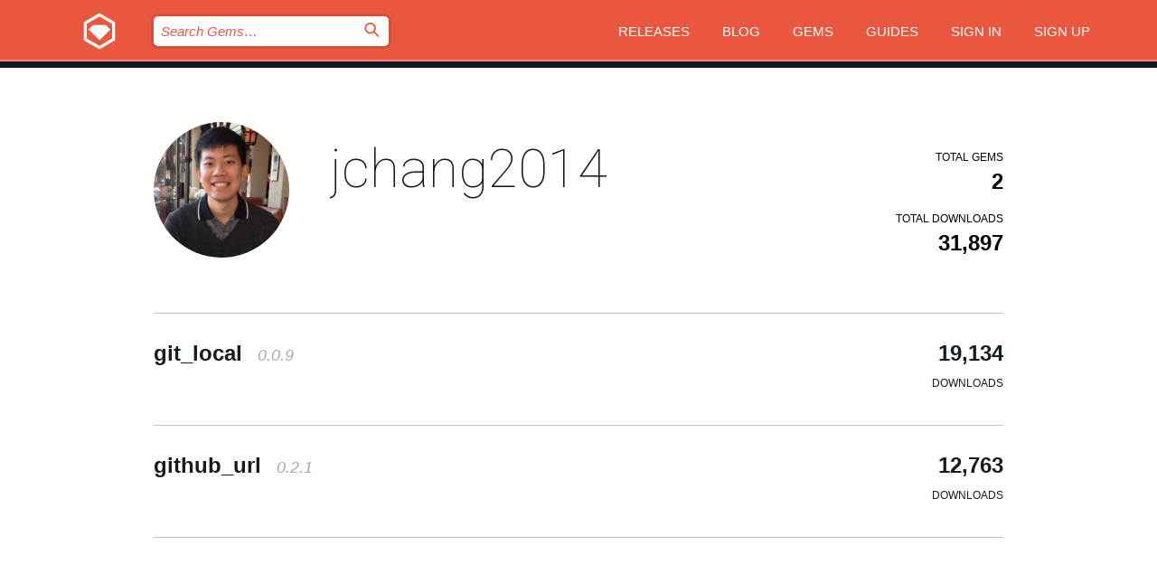

--- FILE ---
content_type: text/html; charset=utf-8
request_url: https://bundler.rubygems.org/profiles/jchang2014
body_size: 3724
content:
<!DOCTYPE html>
<html lang="en">
  <head>
    <title>Profile of jchang2014 | RubyGems.org | your community gem host</title>
    <meta charset="UTF-8">
    <meta content="width=device-width, initial-scale=1, maximum-scale=1, user-scalable=0" name="viewport">
    <meta name="google-site-verification" content="AuesbWQ9MCDMmC1lbDlw25RJzyqWOcDYpuaCjgPxEZY" />
    <link rel="apple-touch-icon" href="/apple-touch-icons/apple-touch-icon.png" />
      <link rel="apple-touch-icon" sizes="57x57" href="/apple-touch-icons/apple-touch-icon-57x57.png" />
      <link rel="apple-touch-icon" sizes="72x72" href="/apple-touch-icons/apple-touch-icon-72x72.png" />
      <link rel="apple-touch-icon" sizes="76x76" href="/apple-touch-icons/apple-touch-icon-76x76.png" />
      <link rel="apple-touch-icon" sizes="114x114" href="/apple-touch-icons/apple-touch-icon-114x114.png" />
      <link rel="apple-touch-icon" sizes="120x120" href="/apple-touch-icons/apple-touch-icon-120x120.png" />
      <link rel="apple-touch-icon" sizes="144x144" href="/apple-touch-icons/apple-touch-icon-144x144.png" />
      <link rel="apple-touch-icon" sizes="152x152" href="/apple-touch-icons/apple-touch-icon-152x152.png" />
      <link rel="apple-touch-icon" sizes="180x180" href="/apple-touch-icons/apple-touch-icon-180x180.png" />
    <link rel="mask-icon" href="/rubygems_logo.svg" color="#e9573f">
    <link rel="fluid-icon" href="/fluid-icon.png"/>
    <link rel="search" type="application/opensearchdescription+xml" title="RubyGems.org" href="/opensearch.xml">
    <link rel="shortcut icon" href="/favicon.ico" type="image/x-icon">
    <link rel="stylesheet" href="/assets/application-fda27980.css" />
    <link href="https://fonts.gstatic.com" rel="preconnect" crossorigin>
    <link href='https://fonts.googleapis.com/css?family=Roboto:100&amp;subset=greek,latin,cyrillic,latin-ext' rel='stylesheet' type='text/css'>
    
<link rel="alternate" type="application/atom+xml" href="https://feeds.feedburner.com/gemcutter-latest" title="RubyGems.org | Latest Gems">

    <meta name="csrf-param" content="authenticity_token" />
<meta name="csrf-token" content="DT212YF1bj8Un9srlQZWVXCmwVmKUTuIEkH52HzIfjKi9ba4v2yP7qnDK8P_PqvZBnoFqRYQzEC5eflqF_j26g" />
    
    <script type="importmap" data-turbo-track="reload">{
  "imports": {
    "jquery": "/assets/jquery-15a62848.js",
    "@rails/ujs": "/assets/@rails--ujs-2089e246.js",
    "application": "/assets/application-ae34b86d.js",
    "@hotwired/turbo-rails": "/assets/turbo.min-ad2c7b86.js",
    "@hotwired/stimulus": "/assets/@hotwired--stimulus-132cbc23.js",
    "@hotwired/stimulus-loading": "/assets/stimulus-loading-1fc53fe7.js",
    "@stimulus-components/clipboard": "/assets/@stimulus-components--clipboard-d9c44ea9.js",
    "@stimulus-components/dialog": "/assets/@stimulus-components--dialog-74866932.js",
    "@stimulus-components/reveal": "/assets/@stimulus-components--reveal-77f6cb39.js",
    "@stimulus-components/checkbox-select-all": "/assets/@stimulus-components--checkbox-select-all-e7db6a97.js",
    "github-buttons": "/assets/github-buttons-3337d207.js",
    "webauthn-json": "/assets/webauthn-json-74adc0e8.js",
    "avo.custom": "/assets/avo.custom-4b185d31.js",
    "stimulus-rails-nested-form": "/assets/stimulus-rails-nested-form-3f712873.js",
    "local-time": "/assets/local-time-a331fc59.js",
    "src/oidc_api_key_role_form": "/assets/src/oidc_api_key_role_form-223a59d4.js",
    "src/pages": "/assets/src/pages-64095f36.js",
    "src/transitive_dependencies": "/assets/src/transitive_dependencies-9280dc42.js",
    "src/webauthn": "/assets/src/webauthn-a8b5ca04.js",
    "controllers/application": "/assets/controllers/application-e33ffaa8.js",
    "controllers/autocomplete_controller": "/assets/controllers/autocomplete_controller-e9f78a76.js",
    "controllers/counter_controller": "/assets/controllers/counter_controller-b739ef1d.js",
    "controllers/dialog_controller": "/assets/controllers/dialog_controller-c788489b.js",
    "controllers/dropdown_controller": "/assets/controllers/dropdown_controller-baaf189b.js",
    "controllers/dump_controller": "/assets/controllers/dump_controller-5d671745.js",
    "controllers/exclusive_checkbox_controller": "/assets/controllers/exclusive_checkbox_controller-c624394a.js",
    "controllers/gem_scope_controller": "/assets/controllers/gem_scope_controller-9c330c45.js",
    "controllers": "/assets/controllers/index-236ab973.js",
    "controllers/nav_controller": "/assets/controllers/nav_controller-8f4ea870.js",
    "controllers/onboarding_name_controller": "/assets/controllers/onboarding_name_controller-a65c65ec.js",
    "controllers/radio_reveal_controller": "/assets/controllers/radio_reveal_controller-41774e15.js",
    "controllers/recovery_controller": "/assets/controllers/recovery_controller-b051251b.js",
    "controllers/reveal_controller": "/assets/controllers/reveal_controller-a90af4d9.js",
    "controllers/reveal_search_controller": "/assets/controllers/reveal_search_controller-8dc44279.js",
    "controllers/scroll_controller": "/assets/controllers/scroll_controller-07f12b0d.js",
    "controllers/search_controller": "/assets/controllers/search_controller-79d09057.js",
    "controllers/stats_controller": "/assets/controllers/stats_controller-5bae7b7f.js"
  }
}</script>
<link rel="modulepreload" href="/assets/jquery-15a62848.js" nonce="6cc229fcc30e2da1b607c2783f85076e">
<link rel="modulepreload" href="/assets/@rails--ujs-2089e246.js" nonce="6cc229fcc30e2da1b607c2783f85076e">
<link rel="modulepreload" href="/assets/application-ae34b86d.js" nonce="6cc229fcc30e2da1b607c2783f85076e">
<link rel="modulepreload" href="/assets/turbo.min-ad2c7b86.js" nonce="6cc229fcc30e2da1b607c2783f85076e">
<link rel="modulepreload" href="/assets/@hotwired--stimulus-132cbc23.js" nonce="6cc229fcc30e2da1b607c2783f85076e">
<link rel="modulepreload" href="/assets/stimulus-loading-1fc53fe7.js" nonce="6cc229fcc30e2da1b607c2783f85076e">
<link rel="modulepreload" href="/assets/@stimulus-components--clipboard-d9c44ea9.js" nonce="6cc229fcc30e2da1b607c2783f85076e">
<link rel="modulepreload" href="/assets/@stimulus-components--dialog-74866932.js" nonce="6cc229fcc30e2da1b607c2783f85076e">
<link rel="modulepreload" href="/assets/@stimulus-components--reveal-77f6cb39.js" nonce="6cc229fcc30e2da1b607c2783f85076e">
<link rel="modulepreload" href="/assets/@stimulus-components--checkbox-select-all-e7db6a97.js" nonce="6cc229fcc30e2da1b607c2783f85076e">
<link rel="modulepreload" href="/assets/github-buttons-3337d207.js" nonce="6cc229fcc30e2da1b607c2783f85076e">
<link rel="modulepreload" href="/assets/webauthn-json-74adc0e8.js" nonce="6cc229fcc30e2da1b607c2783f85076e">
<link rel="modulepreload" href="/assets/local-time-a331fc59.js" nonce="6cc229fcc30e2da1b607c2783f85076e">
<link rel="modulepreload" href="/assets/src/oidc_api_key_role_form-223a59d4.js" nonce="6cc229fcc30e2da1b607c2783f85076e">
<link rel="modulepreload" href="/assets/src/pages-64095f36.js" nonce="6cc229fcc30e2da1b607c2783f85076e">
<link rel="modulepreload" href="/assets/src/transitive_dependencies-9280dc42.js" nonce="6cc229fcc30e2da1b607c2783f85076e">
<link rel="modulepreload" href="/assets/src/webauthn-a8b5ca04.js" nonce="6cc229fcc30e2da1b607c2783f85076e">
<link rel="modulepreload" href="/assets/controllers/application-e33ffaa8.js" nonce="6cc229fcc30e2da1b607c2783f85076e">
<link rel="modulepreload" href="/assets/controllers/autocomplete_controller-e9f78a76.js" nonce="6cc229fcc30e2da1b607c2783f85076e">
<link rel="modulepreload" href="/assets/controllers/counter_controller-b739ef1d.js" nonce="6cc229fcc30e2da1b607c2783f85076e">
<link rel="modulepreload" href="/assets/controllers/dialog_controller-c788489b.js" nonce="6cc229fcc30e2da1b607c2783f85076e">
<link rel="modulepreload" href="/assets/controllers/dropdown_controller-baaf189b.js" nonce="6cc229fcc30e2da1b607c2783f85076e">
<link rel="modulepreload" href="/assets/controllers/dump_controller-5d671745.js" nonce="6cc229fcc30e2da1b607c2783f85076e">
<link rel="modulepreload" href="/assets/controllers/exclusive_checkbox_controller-c624394a.js" nonce="6cc229fcc30e2da1b607c2783f85076e">
<link rel="modulepreload" href="/assets/controllers/gem_scope_controller-9c330c45.js" nonce="6cc229fcc30e2da1b607c2783f85076e">
<link rel="modulepreload" href="/assets/controllers/index-236ab973.js" nonce="6cc229fcc30e2da1b607c2783f85076e">
<link rel="modulepreload" href="/assets/controllers/nav_controller-8f4ea870.js" nonce="6cc229fcc30e2da1b607c2783f85076e">
<link rel="modulepreload" href="/assets/controllers/onboarding_name_controller-a65c65ec.js" nonce="6cc229fcc30e2da1b607c2783f85076e">
<link rel="modulepreload" href="/assets/controllers/radio_reveal_controller-41774e15.js" nonce="6cc229fcc30e2da1b607c2783f85076e">
<link rel="modulepreload" href="/assets/controllers/recovery_controller-b051251b.js" nonce="6cc229fcc30e2da1b607c2783f85076e">
<link rel="modulepreload" href="/assets/controllers/reveal_controller-a90af4d9.js" nonce="6cc229fcc30e2da1b607c2783f85076e">
<link rel="modulepreload" href="/assets/controllers/reveal_search_controller-8dc44279.js" nonce="6cc229fcc30e2da1b607c2783f85076e">
<link rel="modulepreload" href="/assets/controllers/scroll_controller-07f12b0d.js" nonce="6cc229fcc30e2da1b607c2783f85076e">
<link rel="modulepreload" href="/assets/controllers/search_controller-79d09057.js" nonce="6cc229fcc30e2da1b607c2783f85076e">
<link rel="modulepreload" href="/assets/controllers/stats_controller-5bae7b7f.js" nonce="6cc229fcc30e2da1b607c2783f85076e">
<script type="module" nonce="6cc229fcc30e2da1b607c2783f85076e">import "application"</script>
  </head>

  <body class="" data-controller="nav" data-nav-expanded-class="mobile-nav-is-expanded">
    <!-- Top banner -->

    <!-- Policies acknowledgment banner -->
    

    <header class="header header--interior" data-nav-target="header collapse">
      <div class="l-wrap--header">
        <a title="RubyGems" class="header__logo-wrap" data-nav-target="logo" href="/">
          <span class="header__logo" data-icon="⬡">⬢</span>
          <span class="t-hidden">RubyGems</span>
</a>        <a class="header__club-sandwich" href="#" data-action="nav#toggle focusin->nav#focus mousedown->nav#mouseDown click@window->nav#hide">
          <span class="t-hidden">Navigation menu</span>
        </a>

        <div class="header__nav-links-wrap">
          <div class="header__search-wrap" role="search">
  <form data-controller="autocomplete" data-autocomplete-selected-class="selected" action="/search" accept-charset="UTF-8" method="get">
    <input type="search" name="query" id="query" placeholder="Search Gems&hellip;" class="header__search" autocomplete="off" aria-autocomplete="list" data-autocomplete-target="query" data-action="autocomplete#suggest keydown.down-&gt;autocomplete#next keydown.up-&gt;autocomplete#prev keydown.esc-&gt;autocomplete#hide keydown.enter-&gt;autocomplete#clear click@window-&gt;autocomplete#hide focus-&gt;autocomplete#suggest blur-&gt;autocomplete#hide" data-nav-target="search" />

    <ul class="suggest-list" role="listbox" data-autocomplete-target="suggestions"></ul>

    <template id="suggestion" data-autocomplete-target="template">
      <li class="menu-item" role="option" tabindex="-1" data-autocomplete-target="item" data-action="click->autocomplete#choose mouseover->autocomplete#highlight"></li>
    </template>

    <label id="querylabel" for="query">
      <span class="t-hidden">Search Gems&hellip;</span>
</label>
    <input type="submit" value="⌕" id="search_submit" class="header__search__icon" aria-labelledby="querylabel" data-disable-with="⌕" />

</form></div>


          <nav class="header__nav-links" data-controller="dropdown">

            <a class="header__nav-link " href="https://bundler.rubygems.org/releases">Releases</a>
            <a class="header__nav-link" href="https://blog.rubygems.org">Blog</a>

              <a class="header__nav-link" href="/gems">Gems</a>

            <a class="header__nav-link" href="https://guides.rubygems.org">Guides</a>

              <a class="header__nav-link " href="/sign_in">Sign in</a>
                <a class="header__nav-link " href="/sign_up">Sign up</a>
          </nav>
        </div>
      </div>
    </header>



    <main class="main--interior" data-nav-target="collapse">
        <div class="l-wrap--b">
            <header class="profile__header">
    <div class="profile__header__name-wrap">
      <div id="avatar-frame">
        <img id="profile_gravatar" width="300" height="300" class="profile__header__avatar" src="/users/113962/avatar.jpeg?size=300&amp;theme=light" />
      </div>

        <h1 id="profile-name" class="profile__header__name t-display">
          <a class="t-link--black" href="/profiles/jchang2014">jchang2014</a>
        </h1>


    </div>

    <div class="profile__downloads-wrap">
      <h4 class="gem__downloads__heading t-text--s">
        Total gems
      </h4>

      <h2 id="profile-gems-count" class="gem__downloads">
        2
      </h2>

      <h4 id="downloads" class="gem__downloads__heading t-text--s">
        Total downloads
      </h4>

      <h2 id="downloads_count" class="gem__downloads">
        31,897
      </h2>
    </div>
  </header>

          

<div id="profile">
  <div class="profile-list">
    <ul>
      <li class="small">
  <div class="gems__gem">
    <span class="gems__gem__info">
      <a href="/gems/git_local" class="gems__gem__name">
        git_local
        <span class="gems__gem__version">0.0.9</span>
      </a>
    </span>
    <p class="gems__gem__downloads__count">
      19,134
      <span class="gems__gem__downloads__heading">Downloads</span>
    </p>
  </div>
</li>
<li class="small">
  <div class="gems__gem">
    <span class="gems__gem__info">
      <a href="/gems/github_url" class="gems__gem__name">
        github_url
        <span class="gems__gem__version">0.2.1</span>
      </a>
    </span>
    <p class="gems__gem__downloads__count">
      12,763
      <span class="gems__gem__downloads__heading">Downloads</span>
    </p>
  </div>
</li>

    </ul>
  </div>
</div>

        </div>
    </main>

    <footer class="footer" data-nav-target="collapse">
      <div class="l-wrap--footer">
        <div class="l-overflow">
          <div class="nav--v l-col--r--pad">
            <a class="nav--v__link--footer" href="https://status.rubygems.org">Status</a>
            <a class="nav--v__link--footer" href="https://uptime.rubygems.org">Uptime</a>
            <a class="nav--v__link--footer" href="https://github.com/rubygems/rubygems.org">Code</a>
            <a class="nav--v__link--footer" href="/pages/data">Data</a>
            <a class="nav--v__link--footer" href="/stats">Stats</a>
            <a class="nav--v__link--footer" href="https://guides.rubygems.org/contributing/">Contribute</a>
              <a class="nav--v__link--footer" href="/pages/about">About</a>
            <a class="nav--v__link--footer" href="mailto:support@rubygems.org">Help</a>
            <a class="nav--v__link--footer" href="https://guides.rubygems.org/rubygems-org-api">API</a>
            <a class="nav--v__link--footer" href="/policies">Policies</a>
            <a class="nav--v__link--footer" href="/pages/supporters">Support Us</a>
              <a class="nav--v__link--footer" href="/pages/security">Security</a>
          </div>
          <div class="l-colspan--l colspan--l--has-border">
            <div class="footer__about">
              <p>
                RubyGems.org is the Ruby community&rsquo;s gem hosting service. Instantly <a href="https://guides.rubygems.org/publishing/">publish your gems</a> and then <a href="https://guides.rubygems.org/command-reference/#gem-install">install them</a>. Use <a href="https://guides.rubygems.org/rubygems-org-api/">the API</a> to find out more about <a href="/gems">available gems</a>. <a href="https://guides.rubygems.org/contributing/">Become a contributor</a> and improve the site yourself.
              </p>
              <p>
                The RubyGems.org website and service are maintained and operated by Ruby Central’s <a href="https://rubycentral.org/open-source/">Open Source Program</a> and the RubyGems team. It is funded by the greater Ruby community through support from sponsors, members, and infrastructure donations. <b>If you build with Ruby and believe in our mission, you can join us in keeping RubyGems.org, RubyGems, and Bundler secure and sustainable for years to come by contributing <a href="/pages/supporters">here</a></b>.
              </p>
            </div>
          </div>
        </div>
      </div>
      <div class="footer__sponsors">
        <a class="footer__sponsor footer__sponsor__ruby_central" href="https://rubycentral.org/open-source/" target="_blank" rel="noopener">
          Operated by
          <span class="t-hidden">Ruby Central</span>
        </a>
        <a class="footer__sponsor footer__sponsor__dockyard" href="https://dockyard.com/ruby-on-rails-consulting" target="_blank" rel="noopener">
          Designed by
          <span class="t-hidden">DockYard</span>
        </a>
        <a class="footer__sponsor footer__sponsor__aws" href="https://aws.amazon.com/" target="_blank" rel="noopener">
          Hosted by
          <span class="t-hidden">AWS</span>
        </a>
        <a class="footer__sponsor footer__sponsor__dnsimple" href="https://dnsimple.link/resolving-rubygems" target="_blank" rel="noopener">
          Resolved with
          <span class="t-hidden">DNSimple</span>
        </a>
        <a class="footer__sponsor footer__sponsor__datadog" href="https://www.datadoghq.com/" target="_blank" rel="noopener">
          Monitored by
          <span class="t-hidden">Datadog</span>
        </a>
        <a class="footer__sponsor footer__sponsor__fastly" href="https://www.fastly.com/customers/ruby-central" target="_blank" rel="noopener">
          Gems served by
          <span class="t-hidden">Fastly</span>
        </a>
        <a class="footer__sponsor footer__sponsor__honeybadger" href="https://www.honeybadger.io/" target="_blank" rel="noopener">
          Monitored by
          <span class="t-hidden">Honeybadger</span>
        </a>
        <a class="footer__sponsor footer__sponsor__mend" href="https://mend.io/" target="_blank" rel="noopener">
          Secured by
          <span class="t-hidden">Mend.io</span>
        </a>
      </div>
      <div class="footer__language_selector">
          <div class="footer__language">
            <a class="nav--v__link--footer" href="/profiles/jchang2014?locale=en">English</a>
          </div>
          <div class="footer__language">
            <a class="nav--v__link--footer" href="/profiles/jchang2014?locale=nl">Nederlands</a>
          </div>
          <div class="footer__language">
            <a class="nav--v__link--footer" href="/profiles/jchang2014?locale=zh-CN">简体中文</a>
          </div>
          <div class="footer__language">
            <a class="nav--v__link--footer" href="/profiles/jchang2014?locale=zh-TW">正體中文</a>
          </div>
          <div class="footer__language">
            <a class="nav--v__link--footer" href="/profiles/jchang2014?locale=pt-BR">Português do Brasil</a>
          </div>
          <div class="footer__language">
            <a class="nav--v__link--footer" href="/profiles/jchang2014?locale=fr">Français</a>
          </div>
          <div class="footer__language">
            <a class="nav--v__link--footer" href="/profiles/jchang2014?locale=es">Español</a>
          </div>
          <div class="footer__language">
            <a class="nav--v__link--footer" href="/profiles/jchang2014?locale=de">Deutsch</a>
          </div>
          <div class="footer__language">
            <a class="nav--v__link--footer" href="/profiles/jchang2014?locale=ja">日本語</a>
          </div>
      </div>
    </footer>
    
    <script type="text/javascript" defer src="https://www.fastly-insights.com/insights.js?k=3e63c3cd-fc37-4b19-80b9-65ce64af060a"></script>
  </body>
</html>
